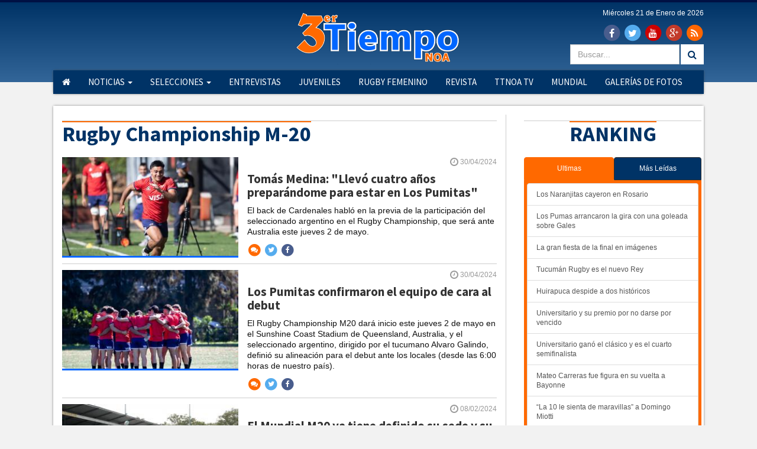

--- FILE ---
content_type: text/html; charset=UTF-8
request_url: https://www.tercertiemponoa.com/tags/listado/1110/rugby-championship-m20
body_size: 6524
content:
<!DOCTYPE html>
<!--[if lt IE 7]>      <html class="no-js lt-ie9 lt-ie8 lt-ie7"> <![endif]-->
<!--[if IE 7]>         <html class="no-js lt-ie9 lt-ie8"> <![endif]-->
<!--[if IE 8]>         <html class="no-js lt-ie9"> <![endif]-->
<!--[if gt IE 8]><!--> <html class="no-js"> <!--<![endif]--><head>
    <script type='text/javascript'>var _sf_startpt=(new Date()).getTime()</script>
    <meta charset="utf-8">
    <meta http-equiv="X-UA-Compatible" content="IE=edge">
    <meta name="viewport" content="width=device-width, initial-scale=1">
    <meta name="description" content="">
    <meta name="author" content="">
    <link rel="shortcut icon" href="https://www.tercertiemponoa.com/favicon.ico">

        <title>Rugby Championship M-20 | Tercer Tiempo NOA</title>
    <meta name="title" content="Rugby Championship M-20 | Tercer Tiempo NOA" />
    <meta property="og:title" content="Rugby Championship M-20 | Tercer Tiempo NOA" />
    <meta name="twitter:title" content="Rugby Championship M-20 | Tercer Tiempo NOA" />
    <meta itemprop="name" content="Rugby Championship M-20 | Tercer Tiempo NOA" />

        <meta name="description" content="Tercer Tiempo NOA. Powered by TrendNews CMS for Newspapers">
    
            <meta name="google-site-verification" content="UA-43842032-1" />
    
    
    <link href="https://www.tercertiemponoa.com/common/bootstrap3.1.1/css/bootstrap.min.css" rel="stylesheet">

    <link href="https://www.tercertiemponoa.com/common/font-awesome-4.3.0/css/font-awesome.min.css" rel="stylesheet">
    <link href='https://fonts.googleapis.com/css?family=Source+Sans+Pro:400,700' rel='stylesheet' type='text/css'>    
    <link href="https://www.tercertiemponoa.com/css/tercertiemponoa/style.css" rel="stylesheet">
        <link rel="stylesheet" type="text/css" href="https://www.tercertiemponoa.com/css/common/imagelightbox.css">

    <!-- HTML5 shim and Respond.js IE8 support of HTML5 elements and media queries -->
    <!--[if lt IE 9]>
      <script src="https://oss.maxcdn.com/libs/html5shiv/3.7.0/html5shiv.js"></script>
      <script src="https://oss.maxcdn.com/libs/respond.js/1.4.2/respond.min.js"></script>
    <![endif]-->
    <!-- Bootstrap core JavaScript
    ================================================== -->
    <script src="https://ajax.googleapis.com/ajax/libs/jquery/1.11.0/jquery.min.js"></script>
    <script src="https://www.tercertiemponoa.com/common/bootstrap3.1.1/js/bootstrap.min.js"></script>
    <script type="text/javascript" src="https://ajax.googleapis.com/ajax/libs/jqueryui/1.8/jquery-ui.min.js"></script>
        <script type="text/javascript" src="https://www.tercertiemponoa.com/js/common/imagelightbox.min.js"></script>
    <script type="text/javascript">var URL_ACTUAL = "https://www.tercertiemponoa.com/";</script>
    <script src="https://www.tercertiemponoa.com/js/varios.js"></script>
    <script src="https://cdn.onesignal.com/sdks/OneSignalSDK.js" async></script>
    <script>
        var OneSignal = window.OneSignal || [];
        OneSignal.push(["init", {
          appId: "e2f58c4b-c361-43bb-a00c-0c1ddab81859",
          autoRegister: false,
          welcomeNotification: {
            "title": "Te mantendremos informado...",
            "message": "Muchas gracias por suscribirte!",
            // "url": "" /* Leave commented for the notification to not open a window on Chrome and Firefox (on Safari, it opens to your webpage) */
          },
          notifyButton: {
            enable: false 
          },    
          promptOptions: {
            /* actionMessage limited to 90 characters */
            actionMessage: "Nos gustaría mostrarte notificaciones de las últimas noticias y actualizaciones.",
            /* acceptButtonText limited to 15 characters */
            acceptButtonText: "Acepto",
            /* cancelButtonText limited to 15 characters */
            cancelButtonText: "No me interesa"
          }
        }]);
        OneSignal.push(function() {
          OneSignal.showHttpPrompt();
        });
      </script>
            <script async src="//pagead2.googlesyndication.com/pagead/js/adsbygoogle.js"></script>
        <script>
          (adsbygoogle = window.adsbygoogle || []).push({
            google_ad_client: "ca-pub-1799662316211568",
            enable_page_level_ads: true
          });
        </script>
      </head>
<body>
    <!--[if lt IE 7]>
        <p class="chromeframe">You are using an <strong>outdated</strong> browser. Please <a href="https://browsehappy.com/">upgrade your browser</a> or <a href="https://www.google.com/chromeframe/?redirect=true">activate Google Chrome Frame</a> to improve your experience.</p>
    <![endif]-->
<div class="container-fluid">
      <header>
        <div class="row linea"></div>
        <div class="row degrade">
          <div class="col-md-12 padding text-center">
            <div class="row">
              <div class="container top">
                <a class="logo" href="https://www.tercertiemponoa.com/">
                  <img src="https://www.tercertiemponoa.com/img/c/tercertiemponoa.png" class="img-responsive" style="margin-top:-20px;" align="center" />              
                </a>
                                <div class="iconfecha">
                  <p style="margin-top:-5px;">Mi&eacute;rcoles 21 de Enero de 2026</p>
                                    <a href="https://www.facebook.com/tercer.tiemponoa" target="_blank" class="iconredes icofacebook">
                    <span class="fa-stack fa-lg">
                      <i class="fa fa-circle fa-stack-2x"></i>
                      <i class="fa fa-facebook fa-stack-1x fa-inverse"></i>
                    </span>
                  </a>
                                                      <a href="https://twitter.com/tercertiemponoa" target="_blank" class="iconredes icotwitter">
                    <span class="fa-stack fa-lg">
                      <i class="fa fa-circle fa-stack-2x"></i>
                      <i class="fa fa-twitter fa-stack-1x fa-inverse"></i>
                    </span>
                  </a>
                                                      <a href="https://www.youtube.com/channel/UC5CvTo37TU2ukzHUXiUPUmQ" target="_blank" class="iconredes icoyoutube">
                    <span class="fa-stack fa-lg">
                      <i class="fa fa-circle fa-stack-2x"></i>
                      <i class="fa fa-youtube fa-stack-1x fa-inverse"></i>
                    </span>
                  </a>
                                                      <a href="https://plus.google.com/102300130979203337024" target="_blank" class="iconredes icogoogleplus">
                    <span class="fa-stack fa-lg">
                      <i class="fa fa-circle fa-stack-2x"></i>
                      <i class="fa fa-google-plus fa-stack-1x fa-inverse"></i>
                    </span>
                  </a>
                                    <a href="https://www.tercertiemponoa.com/rss" target="_blank" class="iconredes icorss">
                    <span class="fa-stack fa-lg">
                      <i class="fa fa-circle fa-stack-2x"></i>
                      <i class="fa fa-rss fa-stack-1x fa-inverse"></i>
                    </span>
                  </a>
                  <ul class="nav navbar-nav navbar-right">
                    <li style="margin:0px 2px;">
                      <input type="text" id="buscarenmenu" placeholder="Buscar..." class="form-control enmenu" />
                    </li>
                    <li style="margin:3px 0px;"><a href="javascript:void(0);" onclick="if($('#buscarenmenu').val()!=''){ window.location='https://www.tercertiemponoa.com/buscar/'+$('#buscarenmenu').val() }" style="display:inline-block; padding:7px 12px; background:#fff;"><i class="fa fa-search fa-lg"></i></a></li>
                  </ul>
                </div>
                              </div>
            </div>
          </div>
        </div>
      </header>  <div class="navbar navbar-default" role="navigation">
    <div class="container bordesombra">
      <div class="navbar-header">
        <button type="button" class="navbar-toggle" data-toggle="collapse" data-target=".navbar-collapse">
          <span class="sr-only">Toggle navigation</span>
          <span class="icon-bar"></span>
          <span class="icon-bar"></span>
          <span class="icon-bar"></span>
        </button>
      </div>
      <div class="navbar-collapse collapse">
        <div class="row">
          <div class="col-md-12">
            <ul class="nav navbar-nav navbar-left">
                <li><a href="https://www.tercertiemponoa.com/"><i class="fa fa-home"></i></a></li>
                <li class="dropdown">
                  <a href="https://www.tercertiemponoa.com/noticias">Noticias <b class="caret"></b></a>
                  <ul class="dropdown-menu">
                    <li><a href="https://www.tercertiemponoa.com/regionales">Regionales</a></li>
                    <li><a href="https://www.tercertiemponoa.com/nacionales">Nacionales</a></li>
                    <li><a href="https://www.tercertiemponoa.com/internacionales">Internacionales</a></li>
                  </ul>
                </li>
                <li class="dropdown">
                  <a href="javascript:void(0);" class="dropdown-toggle" data-toggle="dropdown">Selecciones <b class="caret"></b></a>
                  <ul class="dropdown-menu">
                    <li><a href="https://www.tercertiemponoa.com/naranjas">Los Naranjas</a></li>
                    <li><a href="https://www.tercertiemponoa.com/pumas">Los Pumas</a></li>
                    <li><a href="https://www.tercertiemponoa.com/jaguares">Los Jaguares</a></li>

                    <li><a href="https://www.tercertiemponoa.com/pumitas">Los Pumitas</a></li>
                    <li><a href="https://www.tercertiemponoa.com/naranjitas">Los Naranjitas</a></li>
                    <li><a href="https://www.tercertiemponoa.com/pumas-seven">Los Pumas Seven</a></li>
                    <li><a href="https://www.tercertiemponoa.com/pumas-femenino">Las Pumas</a></li>
                  </ul>
                </li>

                
                <li><a href="https://www.tercertiemponoa.com/entrevistas">Entrevistas</a></li>
                <li><a href="https://www.tercertiemponoa.com/juveniles">Juveniles</a></li>
                <li><a href="https://www.tercertiemponoa.com/rugby-femenino">Rugby Femenino</a></li>
                <li><a href="https://www.tercertiemponoa.com/revista">Revista</a></li>
                <li><a href="https://www.tercertiemponoa.com/ttnoa-tv">TTNoa TV</a></li>
                                <li><a href="https://www.tercertiemponoa.com/mundial">Mundial</a></li>
                                <li><a href="https://www.tercertiemponoa.com/fotogalerias">Galerías de Fotos</a></li>
              </ul>
                      </div>
        </div>
      </div><!--/.nav-collapse -->
    </div>
  </div>
</div><div class="container bordesombra blanco">
	<div class="row">
		<div class="col-md-9 centro pbt15 listadosecciones">
			<div class="row">
		  	<script type="text/javascript">
    var pagina = 0;
    function cargar_notas()
    {   
        pagina = pagina + 20;
        $("#ver_mas").hide();
    	$("#cargando_ant").show();
    	$('body').css('cursor', 'wait');
        $.post('https://www.tercertiemponoa.com/tags/listado_anteriores',{tag_id: 1110, start: pagina},function(data){
            $('body').css('cursor', 'default');
            $("#cargando_ant").hide();
            $("#notas").append(data);
            if (data!="")
            {
              $("#ver_mas").show();
            }
        });
    }
</script>
<div id="notas" class="col-md-12 listado">
	<h1>
        <span>Rugby Championship M-20</span>
    </h1>
	
                                    <article role="article" class="artcb">
                <div class="row pd10">
                                            <div class="col-md-5 pd5">
                            <figure>
                                <a href="https://www.tercertiemponoa.com/nota/rugby-championship-m20/7805/tomas-medina-llevo-cuatro-anos-preparandome-para-estar-pumitas.html"><img src="https://www.tercertiemponoa.com/tercertiemponoa/fotos/cache/notas/2024/04/30/310x174_foto-prensa-uar-7805-163013.jpg" alt="" title="" width="310"  height="174"  /></a>
                            </figure>
                        </div>
                        <div class="col-md-7 pd5">
                                                <div class="fecha"><i class="fa fa-clock-o fa-lg"></i> 30/04/2024</div>
                            <h2 class="f21">
                                <a href="https://www.tercertiemponoa.com/nota/rugby-championship-m20/7805/tomas-medina-llevo-cuatro-anos-preparandome-para-estar-pumitas.html">
                                    Tomás Medina: "Llevó cuatro años preparándome para estar en Los Pumitas"                                </a>
                            </h2>
                            <div class="bajada">El back de Cardenales habló en la previa de la participación del seleccionado argentino en el Rugby Championship, que será ante Australia este jueves 2 de mayo.</div>
                            <div class="redes">
                                <a class="iconredes visible-xs" href="whatsapp://send?text=Tomás Medina: "Llevó cuatro años preparándome para estar en Los Pumitas" https://www.tercertiemponoa.com/nota/rugby-championship-m20/7805/tomas-medina-llevo-cuatro-anos-preparandome-para-estar-pumitas.html">
                                    <span class="fa-stack fa-1x icowhatsapp">
                                       <i class="fa fa-circle fa-stack-2x"></i>
                                       <i class="fa fa-whatsapp fa-stack-1x fa-inverse"></i>
                                    </span>
                                </a>
                                <a class="iconredes" href="javascript:void(0);" onclick="location.replace('https://www.tercertiemponoa.com/nota/rugby-championship-m20/7805/tomas-medina-llevo-cuatro-anos-preparandome-para-estar-pumitas.html#comentarios');">
                                    <span class="fa-stack fa-1x icocomentario">
                                       <i class="fa fa-circle fa-stack-2x"></i>
                                       <i class="fa fa-comments fa-stack-1x fa-inverse"></i>
                                    </span>
                                </a>
                                <a class="iconredes" href="javascript:void(0);" onclick="compartir_nota('https://twitter.com/share?text=Tomás Medina: "Llevó cuatro años preparándome para estar en Los Pumitas". @tercertiemponoa&amp;url=https://www.tercertiemponoa.com/nota/rugby-championship-m20/7805/tomas-medina-llevo-cuatro-anos-preparandome-para-estar-pumitas.html',82267,32,700,435);">
                                    <span class="fa-stack fa-1x icotwitter">
                                       <i class="fa fa-circle fa-stack-2x"></i>
                                       <i class="fa fa-twitter fa-stack-1x fa-inverse"></i>
                                    </span>
                                </a>
                                <a class="iconredes" href="javascript:void(0);" onclick="compartir_nota('https://www.facebook.com/sharer/sharer.php?u=https://www.tercertiemponoa.com/nota/rugby-championship-m20/7805/tomas-medina-llevo-cuatro-anos-preparandome-para-estar-pumitas.html',7805,32,700,435)">
                                    <span class="fa-stack fa-1x icofacebook">
                                       <i class="fa fa-circle fa-stack-2x"></i>
                                       <i class="fa fa-facebook fa-stack-1x fa-inverse"></i>
                                    </span>
                                </a>
                            </div>
                        </div>
                </div>
            </article>
                                                        <article role="article" class="artcb">
                <div class="row pd10">
                                            <div class="col-md-5 pd5">
                            <figure>
                                <a href="https://www.tercertiemponoa.com/nota/rugby-championship-m20/7804/pumitas-confirmaron-equipo-cara-al-debut.html"><img src="https://www.tercertiemponoa.com/tercertiemponoa/fotos/cache/notas/2024/04/30/310x174_foto-prensa-uar-7804-154712.jpg" alt="" title="" width="310"  height="174"  /></a>
                            </figure>
                        </div>
                        <div class="col-md-7 pd5">
                                                <div class="fecha"><i class="fa fa-clock-o fa-lg"></i> 30/04/2024</div>
                            <h2 class="f21">
                                <a href="https://www.tercertiemponoa.com/nota/rugby-championship-m20/7804/pumitas-confirmaron-equipo-cara-al-debut.html">
                                    Los Pumitas confirmaron el equipo de cara al debut                                </a>
                            </h2>
                            <div class="bajada">El Rugby Championship M20 dará inicio este jueves 2 de mayo en el Sunshine Coast Stadium de Queensland, Australia, y el seleccionado argentino, dirigido por el tucumano Alvaro Galindo, definió su alineación para el debut ante los locales (desde las 6:00 horas de nuestro país). </div>
                            <div class="redes">
                                <a class="iconredes visible-xs" href="whatsapp://send?text=Los Pumitas confirmaron el equipo de cara al debut https://www.tercertiemponoa.com/nota/rugby-championship-m20/7804/pumitas-confirmaron-equipo-cara-al-debut.html">
                                    <span class="fa-stack fa-1x icowhatsapp">
                                       <i class="fa fa-circle fa-stack-2x"></i>
                                       <i class="fa fa-whatsapp fa-stack-1x fa-inverse"></i>
                                    </span>
                                </a>
                                <a class="iconredes" href="javascript:void(0);" onclick="location.replace('https://www.tercertiemponoa.com/nota/rugby-championship-m20/7804/pumitas-confirmaron-equipo-cara-al-debut.html#comentarios');">
                                    <span class="fa-stack fa-1x icocomentario">
                                       <i class="fa fa-circle fa-stack-2x"></i>
                                       <i class="fa fa-comments fa-stack-1x fa-inverse"></i>
                                    </span>
                                </a>
                                <a class="iconredes" href="javascript:void(0);" onclick="compartir_nota('https://twitter.com/share?text=Los Pumitas confirmaron el equipo de cara al debut. @tercertiemponoa&amp;url=https://www.tercertiemponoa.com/nota/rugby-championship-m20/7804/pumitas-confirmaron-equipo-cara-al-debut.html',82267,32,700,435);">
                                    <span class="fa-stack fa-1x icotwitter">
                                       <i class="fa fa-circle fa-stack-2x"></i>
                                       <i class="fa fa-twitter fa-stack-1x fa-inverse"></i>
                                    </span>
                                </a>
                                <a class="iconredes" href="javascript:void(0);" onclick="compartir_nota('https://www.facebook.com/sharer/sharer.php?u=https://www.tercertiemponoa.com/nota/rugby-championship-m20/7804/pumitas-confirmaron-equipo-cara-al-debut.html',7804,32,700,435)">
                                    <span class="fa-stack fa-1x icofacebook">
                                       <i class="fa fa-circle fa-stack-2x"></i>
                                       <i class="fa fa-facebook fa-stack-1x fa-inverse"></i>
                                    </span>
                                </a>
                            </div>
                        </div>
                </div>
            </article>
                                                                                    <article role="article" class="artcb">
                <div class="row pd10">
                                            <div class="col-md-5 pd5">
                            <figure>
                                <a href="https://www.tercertiemponoa.com/nota/rugby-championship-m20/7659/mundial-m20-ya-tiene-definido-sede-calendario.html"><img src="https://www.tercertiemponoa.com/tercertiemponoa/fotos/cache/notas/2024/02/08/310x174_foto-prensa-uar-7659-090857.jpg" alt="" title="" width="310"  height="174"  /></a>
                            </figure>
                        </div>
                        <div class="col-md-7 pd5">
                                                <div class="fecha"><i class="fa fa-clock-o fa-lg"></i> 08/02/2024</div>
                            <h2 class="f21">
                                <a href="https://www.tercertiemponoa.com/nota/rugby-championship-m20/7659/mundial-m20-ya-tiene-definido-sede-calendario.html">
                                    El Mundial M20 ya tiene definido su sede y su calendario                                </a>
                            </h2>
                            <div class="bajada">La World Rugby dio a conocer los detalles de la competencia mundial juvenil que tiene fecha de inicio el próximo 29 de junio y que contará con la participación del seleccionado argentino.</div>
                            <div class="redes">
                                <a class="iconredes visible-xs" href="whatsapp://send?text=El Mundial M20 ya tiene definido su sede y su calendario https://www.tercertiemponoa.com/nota/rugby-championship-m20/7659/mundial-m20-ya-tiene-definido-sede-calendario.html">
                                    <span class="fa-stack fa-1x icowhatsapp">
                                       <i class="fa fa-circle fa-stack-2x"></i>
                                       <i class="fa fa-whatsapp fa-stack-1x fa-inverse"></i>
                                    </span>
                                </a>
                                <a class="iconredes" href="javascript:void(0);" onclick="location.replace('https://www.tercertiemponoa.com/nota/rugby-championship-m20/7659/mundial-m20-ya-tiene-definido-sede-calendario.html#comentarios');">
                                    <span class="fa-stack fa-1x icocomentario">
                                       <i class="fa fa-circle fa-stack-2x"></i>
                                       <i class="fa fa-comments fa-stack-1x fa-inverse"></i>
                                    </span>
                                </a>
                                <a class="iconredes" href="javascript:void(0);" onclick="compartir_nota('https://twitter.com/share?text=El Mundial M20 ya tiene definido su sede y su calendario. @tercertiemponoa&amp;url=https://www.tercertiemponoa.com/nota/rugby-championship-m20/7659/mundial-m20-ya-tiene-definido-sede-calendario.html',82267,32,700,435);">
                                    <span class="fa-stack fa-1x icotwitter">
                                       <i class="fa fa-circle fa-stack-2x"></i>
                                       <i class="fa fa-twitter fa-stack-1x fa-inverse"></i>
                                    </span>
                                </a>
                                <a class="iconredes" href="javascript:void(0);" onclick="compartir_nota('https://www.facebook.com/sharer/sharer.php?u=https://www.tercertiemponoa.com/nota/rugby-championship-m20/7659/mundial-m20-ya-tiene-definido-sede-calendario.html',7659,32,700,435)">
                                    <span class="fa-stack fa-1x icofacebook">
                                       <i class="fa fa-circle fa-stack-2x"></i>
                                       <i class="fa fa-facebook fa-stack-1x fa-inverse"></i>
                                    </span>
                                </a>
                            </div>
                        </div>
                </div>
            </article>
                                                        <article role="article" class="artcb">
                <div class="row pd10">
                                            <div class="col-md-5 pd5">
                            <figure>
                                <a href="https://www.tercertiemponoa.com/nota/rugby-championship-m20/7647/con-cuatro-tucumanos-convocados-pumitas-se-preparan-para-primera-concentracion-nacional.html"><img src="https://www.tercertiemponoa.com/tercertiemponoa/fotos/cache/notas/2024/01/31/310x174_7647_20240131123925.png" alt="" title="" width="310"  height="174"  /></a>
                            </figure>
                        </div>
                        <div class="col-md-7 pd5">
                                                <div class="fecha"><i class="fa fa-clock-o fa-lg"></i> 31/01/2024</div>
                            <h2 class="f21">
                                <a href="https://www.tercertiemponoa.com/nota/rugby-championship-m20/7647/con-cuatro-tucumanos-convocados-pumitas-se-preparan-para-primera-concentracion-nacional.html">
                                    Con cuatro tucumanos convocados, Los Pumitas se preparan para su primera concentración Nacional                                </a>
                            </h2>
                            <div class="bajada">El seleccionado juvenil argentino, dirigido por el tucumano Alvaro Galindo, comenzará su primera etapa de entrenamientos de cara a sus dos compromisos de este año, la Copa del Mundo y el Rugby Championship.</div>
                            <div class="redes">
                                <a class="iconredes visible-xs" href="whatsapp://send?text=Con cuatro tucumanos convocados, Los Pumitas se preparan para su primera concentración Nacional https://www.tercertiemponoa.com/nota/rugby-championship-m20/7647/con-cuatro-tucumanos-convocados-pumitas-se-preparan-para-primera-concentracion-nacional.html">
                                    <span class="fa-stack fa-1x icowhatsapp">
                                       <i class="fa fa-circle fa-stack-2x"></i>
                                       <i class="fa fa-whatsapp fa-stack-1x fa-inverse"></i>
                                    </span>
                                </a>
                                <a class="iconredes" href="javascript:void(0);" onclick="location.replace('https://www.tercertiemponoa.com/nota/rugby-championship-m20/7647/con-cuatro-tucumanos-convocados-pumitas-se-preparan-para-primera-concentracion-nacional.html#comentarios');">
                                    <span class="fa-stack fa-1x icocomentario">
                                       <i class="fa fa-circle fa-stack-2x"></i>
                                       <i class="fa fa-comments fa-stack-1x fa-inverse"></i>
                                    </span>
                                </a>
                                <a class="iconredes" href="javascript:void(0);" onclick="compartir_nota('https://twitter.com/share?text=Con cuatro tucumanos convocados, Los Pumitas se preparan para su primera concentración Nacional. @tercertiemponoa&amp;url=https://www.tercertiemponoa.com/nota/rugby-championship-m20/7647/con-cuatro-tucumanos-convocados-pumitas-se-preparan-para-primera-concentracion-nacional.html',82267,32,700,435);">
                                    <span class="fa-stack fa-1x icotwitter">
                                       <i class="fa fa-circle fa-stack-2x"></i>
                                       <i class="fa fa-twitter fa-stack-1x fa-inverse"></i>
                                    </span>
                                </a>
                                <a class="iconredes" href="javascript:void(0);" onclick="compartir_nota('https://www.facebook.com/sharer/sharer.php?u=https://www.tercertiemponoa.com/nota/rugby-championship-m20/7647/con-cuatro-tucumanos-convocados-pumitas-se-preparan-para-primera-concentracion-nacional.html',7647,32,700,435)">
                                    <span class="fa-stack fa-1x icofacebook">
                                       <i class="fa fa-circle fa-stack-2x"></i>
                                       <i class="fa fa-facebook fa-stack-1x fa-inverse"></i>
                                    </span>
                                </a>
                            </div>
                        </div>
                </div>
            </article>
                                    </div>
			</div>
		</div>
		<div class="col-md-3 derecho mt15 "><div class="col-md-12 publi mb15">
						<div class="automatico ranking-derecho">
							<h3><span>Ranking</span></h3>
							<ul class="nav nav-tabs nav-justified">
			  					<li class="active"><a data-toggle="tab" href="#ultimas">Ultimas</a></li>
			  					<li><a data-toggle="tab" href="#leidas">Más Leídas</a></li>
							</ul>
							<div class="tab-content">
							  <div id="ultimas" class="tab-pane fade in active">
							    <ul class="list-group">
									<a href="https://www.tercertiemponoa.com/nota/regionales/8265/naranjitas-cayeron-rosario.html" class="list-group-item">Los Naranjitas cayeron en Rosario</a><a href="https://www.tercertiemponoa.com/nota/regionales/8264/pumas-arrancaron-gira-goleada-sobre-gales.html" class="list-group-item">Los Pumas arrancaron la gira con una goleada sobre Gales</a><a href="https://www.tercertiemponoa.com/nota/regionales/8263/gran-fiesta-final-imagenes.html" class="list-group-item">La gran fiesta de la final en imágenes</a><a href="https://www.tercertiemponoa.com/nota/regionales/8262/tucuman-rugby-nuevo-rey.html" class="list-group-item">Tucumán Rugby es el nuevo Rey</a><a href="https://www.tercertiemponoa.com/nota/regionales/8261/huirapuca-despide-dos-historicos.html" class="list-group-item">Huirapuca despide a dos históricos</a><a href="https://www.tercertiemponoa.com/nota/regionales/8260/universitario-premio-no-darse-vencido.html" class="list-group-item">Universitario y su premio por no darse por vencido</a><a href="https://www.tercertiemponoa.com/nota/regionales/8259/universitario-gano-clasico-cuarto-semifinalista.html" class="list-group-item">Universitario ganó el clásico y es el cuarto semifinalista</a><a href="https://www.tercertiemponoa.com/nota/regionales/8258/mateo-carreras-fue-figura-vuelta-bayonne.html" class="list-group-item">Mateo Carreras fue figura en su vuelta a Bayonne</a><a href="https://www.tercertiemponoa.com/nota/regionales/8257/10-le-sienta-maravillas-domingo-miotti.html" class="list-group-item">“La 10 le sienta de maravillas” a Domingo Miotti</a><a href="https://www.tercertiemponoa.com/nota/regionales/8256/universitario-freno-lawn-tennis.html" class="list-group-item">Universitario frenó a Lawn Tennis</a>
								</ul>
							  </div>
							  <div id="leidas" class="tab-pane fade">
							    <ul class="list-group">
									<a href="https://www.tercertiemponoa.com/nota/regionales/8246/lawn-tennis-le-gano-universitario-se-acomoda-solo-lo-mas-alto.html" class="list-group-item">Lawn Tennis le ganó a Universitario y se acomoda solo en lo más alto</a><a href="https://www.tercertiemponoa.com/nota/regionales/8253/tucuman-rugby-lawn-tennis-natacion-se-metieron-semifinales.html" class="list-group-item">Tucumán Rugby, Lawn Tennis y Natación se metieron en Semifinales</a><a href="https://www.tercertiemponoa.com/nota/regionales/8259/universitario-gano-clasico-cuarto-semifinalista.html" class="list-group-item">Universitario ganó el clásico y es el cuarto semifinalista</a><a href="https://www.tercertiemponoa.com/nota/regionales/8261/huirapuca-despide-dos-historicos.html" class="list-group-item">Huirapuca despide a dos históricos</a><a href="https://www.tercertiemponoa.com/nota/regionales/8244/cacho-castillo-hablo-concepcion-sobre-sus-vivencias-rugby.html" class="list-group-item">Cacho Castillo habló en Concepción sobre sus vivencias en el rugby</a><a href="https://www.tercertiemponoa.com/nota/regionales/8256/universitario-freno-lawn-tennis.html" class="list-group-item">Universitario frenó a Lawn Tennis</a><a href="https://www.tercertiemponoa.com/nota/regionales/8263/gran-fiesta-final-imagenes.html" class="list-group-item">La gran fiesta de la final en imágenes</a><a href="https://www.tercertiemponoa.com/nota/regionales/8260/universitario-premio-no-darse-vencido.html" class="list-group-item">Universitario y su premio por no darse por vencido</a><a href="https://www.tercertiemponoa.com/nota/regionales/8242/cacho-castillo-hablara-concepcion-sus-vivencias-rugby.html" class="list-group-item">Cacho Castillo hablará en Concepción de sus vivencias en el rugby</a><a href="https://www.tercertiemponoa.com/nota/regionales/8243/aguara-guazu-presento-sus-nuevas-camisetas-sponsors.html" class="list-group-item">Aguará Guazú presentó sus nuevas camisetas y sponsors</a>
								</ul>
							  </div>
							</div>
						
					</div>
				</div></div>	</div>
</div>
    <div class="container bordesombra pie">
      <footer class=" container">
        <div class="row padding">
                    <div class="col-md-8 text-center" style="padding-top:10px;">
            <img src="https://www.tercertiemponoa.com/img/c/tercertiemponoa-byn.png" class="img-responsive"><br />
            <a href="https://www.tercertiemponoa.com/rss" target="_blank" class="iconredes icorss">
              <span class="fa-stack fa-lg">
                <i class="fa fa-circle fa-stack-2x"></i>
                <i class="fa fa-rss fa-stack-1x fa-inverse"></i>
              </span>
            </a>
                        <a href="https://plus.google.com/102300130979203337024" target="_blank" class="iconredes icogoogleplus">
              <span class="fa-stack fa-lg">
                <i class="fa fa-circle fa-stack-2x"></i>
                <i class="fa fa-google-plus fa-stack-1x fa-inverse"></i>
              </span>
            </a>
                                    <a href="https://www.youtube.com/channel/UC5CvTo37TU2ukzHUXiUPUmQ" target="_blank" class="iconredes icoyoutube">
              <span class="fa-stack fa-lg">
                <i class="fa fa-circle fa-stack-2x"></i>
                <i class="fa fa-youtube fa-stack-1x fa-inverse"></i>
              </span>
            </a>
                                    <a href="https://twitter.com/tercertiemponoa" target="_blank" class="iconredes icotwitter">
              <span class="fa-stack fa-lg">
                <i class="fa fa-circle fa-stack-2x"></i>
                <i class="fa fa-twitter fa-stack-1x fa-inverse"></i>
              </span>
            </a>
                                    <a href="https://www.facebook.com/tercer.tiemponoa" target="_blank" class="iconredes icofacebook">
              <span class="fa-stack fa-lg">
                <i class="fa fa-circle fa-stack-2x"></i>
                <i class="fa fa-facebook fa-stack-1x fa-inverse"></i>
              </span>
            </a>
                      </div>
          <div class="col-md-1 text-center" style="margin-top:12px;">
                          <img src="https://www.tercertiemponoa.com/img/datafiscal.jpg" height="80" border="0">
                      </div>
          <div class="col-md-3">
            <nav>
              <ul class="fa-ul">
                <li><i class="fa-li fa fa-angle-right"></i> <b>TercerTiempoNoa</b><br />Todos los derechos reservados</li>
                <li><i class="fa-li fa fa-angle-right"></i> <b>Fundado en Marzo del 2000 por<br />Tomás Gray</b></li>
                <li><i class="fa-li fa fa-angle-right"></i> <a href="/cdn-cgi/l/email-protection" class="__cf_email__" data-cfemail="e4908196878196908d8189948b8a8b85a48389858d88ca878b89">[email&#160;protected]</a></li>
              </ul>
            </nav>
          </div>
        </div>
      </footer>

    </div> <!-- /container -->
    <div class="container">
      <div class="row">
        <div class="col-md-12 text-right">
          <a href="https://www.trendtech.com.ar" target="_blank">Powered by <img src="https://www.tercertiemponoa.com/img/trendnews.png" /></a>
        </div>
    </div>
    <script data-cfasync="false" src="/cdn-cgi/scripts/5c5dd728/cloudflare-static/email-decode.min.js"></script><script>
      (function(i,s,o,g,r,a,m){i['GoogleAnalyticsObject']=r;i[r]=i[r]||function(){
      (i[r].q=i[r].q||[]).push(arguments)},i[r].l=1*new Date();a=s.createElement(o),
      m=s.getElementsByTagName(o)[0];a.async=1;a.src=g;m.parentNode.insertBefore(a,m)
      })(window,document,'script','//www.google-analytics.com/analytics.js','ga');

      ga('create', 'UA-65285071-11', 'auto');
              ga('create', 'UA-80789520-1', 'auto', 'client');
            ga('send', 'pageview');
              ga('client.send', 'pageview');
          </script>
    <script type="text/javascript">
      var _sf_async_config = { uid: 61134, domain: 'tercertiemponoa.com', useCanonical: true };
      (function() {
        function loadChartbeat() {
          window._sf_endpt = (new Date()).getTime();
          var e = document.createElement('script');
          e.setAttribute('language', 'javascript');
          e.setAttribute('type', 'text/javascript');
          e.setAttribute('src','//static.chartbeat.com/js/chartbeat.js');
          document.body.appendChild(e);
        };
        var oldonload = window.onload;
        window.onload = (typeof window.onload != 'function') ?
          loadChartbeat : function() { oldonload(); loadChartbeat(); };
      })();
    </script>
  <script defer src="https://static.cloudflareinsights.com/beacon.min.js/vcd15cbe7772f49c399c6a5babf22c1241717689176015" integrity="sha512-ZpsOmlRQV6y907TI0dKBHq9Md29nnaEIPlkf84rnaERnq6zvWvPUqr2ft8M1aS28oN72PdrCzSjY4U6VaAw1EQ==" data-cf-beacon='{"version":"2024.11.0","token":"9a5530d5d8074439a5247e83a680c530","r":1,"server_timing":{"name":{"cfCacheStatus":true,"cfEdge":true,"cfExtPri":true,"cfL4":true,"cfOrigin":true,"cfSpeedBrain":true},"location_startswith":null}}' crossorigin="anonymous"></script>
</body>
</html>


--- FILE ---
content_type: text/html; charset=utf-8
request_url: https://www.google.com/recaptcha/api2/aframe
body_size: 267
content:
<!DOCTYPE HTML><html><head><meta http-equiv="content-type" content="text/html; charset=UTF-8"></head><body><script nonce="xCD0gtolo84gPJyGvuDK2Q">/** Anti-fraud and anti-abuse applications only. See google.com/recaptcha */ try{var clients={'sodar':'https://pagead2.googlesyndication.com/pagead/sodar?'};window.addEventListener("message",function(a){try{if(a.source===window.parent){var b=JSON.parse(a.data);var c=clients[b['id']];if(c){var d=document.createElement('img');d.src=c+b['params']+'&rc='+(localStorage.getItem("rc::a")?sessionStorage.getItem("rc::b"):"");window.document.body.appendChild(d);sessionStorage.setItem("rc::e",parseInt(sessionStorage.getItem("rc::e")||0)+1);localStorage.setItem("rc::h",'1768972919432');}}}catch(b){}});window.parent.postMessage("_grecaptcha_ready", "*");}catch(b){}</script></body></html>

--- FILE ---
content_type: text/css
request_url: https://www.tercertiemponoa.com/css/tercertiemponoa/style.css
body_size: 4330
content:
/*mio*/
body{ background:#F2F2F2;
    /*url("../../img/common/background.png") top center repeat;*/
     font-family: arial,sans-serif; font-size: 12px; line-height: 16px;}
.degrade{
    background-color: #003366;
    background: -webkit-gradient(linear, left top, left bottom, from(#003366), to(#336699));
    background: -webkit-linear-gradient(top, #003366, #336699);
    background: -moz-linear-gradient(top, #003366, #336699);
    background: -ms-linear-gradient(top, #003366, #336699);
    background: -o-linear-gradient(top, #003366, #336699);
    
}
a, a:hover {color: #003366; text-decoration: none;}
.container{ margin: 0px auto; border:none; height:auto;}
.pbt15{ padding-top: 15px; padding-bottom: 15px;}
.sinborder{ margin: 15px auto; height:auto; background:none; border:none !important;}

.grisclaro{ background:#4c4c4c;}
.grisoscuro{ background:#222222;}
.amarillo{ background-color:#FF6900; color: #000;}
.amarillo a{color: #333;}
.bdestacado{ background-color: #003366; color: #fff;}
.bdestacado a{color: #fff;}
.blanco{ background: #fff; color:#111;}

.btgc{ border-top:#2e2e2e solid 3px;}

.sombra-interior{ background:#fff url('../../img/common/sombra-header.png'); background-position:top center; background-repeat:repeat-x;}
.linea{ height: 4px; background: #001144;}
.enmenu{ margin-top: 3px;}
.navbar-nav.navbar-right:last-child{ /*margin-right: -27px;*/}
.navbar-nav.navbar-left:first-child{ margin-left: -15px;}
/*.container-fluid{ padding-left: 0px; padding-right: 0px;}*/
.grisclaro p{ color: #999;}
.bordesombra{-moz-box-shadow:0px 0px 4px -1px #333; -webkit-box-shadow:0px 0px 4px -1px #333; box-shadow:0px 0px 4px -1px #333;}

.mockup{ min-height: 30px;}
.padding{ padding-top: 15px;}
.logo{ text-align: center; width: auto; display: inline-block; margin-top: 20px; height: 100px;}
.vol{ display: block; position: absolute; background:rgba(255,255,255,0.2); height: 105px; padding:15px;}
.radiou{ top:0; left:0;}
.bicentenario{ top: 0; left:600px;}
.bicentenario img{ margin-top: 10px;}
.logo p { font-size: 12px; font-weight: 400; margin-top: -12px;}
.publicidad{ background:#fff url("../../img/common/background.png") top center repeat; border:#ededed 1px solid; color:#333;}
.publi_top{ width:550px; height: 150px;}
.clima{ overflow: hidden; width: 70px; max-height: 110px; margin: 0 auto; margin-top: 6px;}
.icofacebook, .icofacebook a{ color:#495d8d;}
.icotwitter, .icotwitter a{ color: #55ACEE;}
.icocomentario, .icocomentario a{ color: #FF6900;}
.icoyoutube, .icoyoutube a{ color: #cc0000;}
.icolinkedin, .icolinkedin { color:#52a9d4;}
.icowhatsapp, .icowhatsapp a{ color:#11950B;}
.icorss, .icorss a{color:#FF6600;}
.icogoogleplus, .icogooglepplus a{color:#C23A2A;}
a:hover .fa-stack{ color: #393939;}
.iconredes{ /*float:right;*/ margin-bottom: 15px;}
footer .iconredes{ margin-bottom: 0px; margin-top: 2px; font-size: 9px;}
.form-control{ border-radius:0px;}
.datosclima{ font-size: 20px;}

.navbar-default{ background-color:transparent; border:none; margin-left: -15px; margin-right: -15px;}
.navbar-default .container{ background:#003366;}
.navbar{ border-radius: 0px; min-height: 40px; font-family: 'Source Sans Pro', sans-serif; margin-bottom:0px; position: relative; top:-20px;} 
.navbar-nav > li > a{padding-bottom: 10px; padding-top: 10px;}
.navbar-default .navbar-nav > li > a{ color: #fff; font-size: 15px; text-transform: uppercase;}
.navbar-default .navbar-nav > li > a:hover, .navbar-default .navbar-nav > li > a:focus{ color:#fff; background: #0166FF;}
.navbar-default .navbar-nav > .active > a, .navbar-default .navbar-nav > .active > a:hover, .navbar-default .navbar-nav > .active > a:focus{ color:#fff; background-color:#0166ff; }
.navbar-default .navbar-nav.amarillo > li > a{ color:#000;}
.navbar-default .navbar-nav.amarillo > li > a:hover{ color:#fff; background:#333;}
.dropdown-menu{ color:#fff; background-color:#0166FF; }
.dropdown-menu > li > a{ color: #fff; text-transform: uppercase;}
.dropdown-menu > li > a:hover, .dropdown-menu > li > a:focus{ background:#003366; color: #fff; text-decoration: none;}
.dropdown-menu .divider{background-color: #2E2E2E;}
.navbar-default .navbar-nav>.open>a, .navbar-default .navbar-nav>.open>a:hover, .navbar-default .navbar-nav>.open>a:focus{background-color:#0166ff; color:#fff;text-decoration: none;}
/*.dropdown:hover .dropdown-menu {
    display: block;
 }*/
 .dropdown-header { text-transform: uppercase;}
footer{ padding-bottom: 15px;} 
footer ul{ margin:0px; padding: 0px; list-style-type: none; margin-top:16px;}
footer ul li{ color:#FFFFFF;}
footer ul li a{ text-decoration: none; color: #fff; font-size: 12px;}
footer ul li a:hover{ color: #999;}

footer p{ color: #fff; margin-bottom: 0px;}

footer .divider{ 
    height: 1px;
    margin: 7px 0;
    overflow: hidden;
    background-color: #444;
}
.logo-bottom {
    background: url("../../img/c/adeportiva-byn.png") no-repeat scroll 15px 70px rgba(0, 0, 0, 0);
    height: 130px;
}
.logo-bottom a{ width:175px; height: 70px; display: block; margin-left: 0px; margin-top:45px; margin-right: 30px; text-indent: -5000px; float: left;}

.pd5{ padding-left: 7.5px !important; padding-right: 7.5px !important;}
.pd10{ padding-left: 7.5px !important; padding-right: 7.5px !important; }
.pl0{ padding-left: 0px; padding-right: 7.5px;}
.pr0{ padding-right: 0px; padding-left: 7.5px;}

h1,h2,h3,h4,h5,h6{ font-family: 'Source Sans Pro', sans-serif; font-weight: 700;  margin: 10px 0px; padding: 0px; color:#393939; }
/*article{ border-bottom:#ededed 1px solid;}*/
article p{ font-family: 'Source Sans Pro', sans-serif; font-weight: 400; font-size: 16px; color: #393939; line-height: 26px;}
article .antetitulo{font-family: 'Source Sans Pro', sans-serif; font-weight: 400; font-size: 12px; color: #fff; line-height: 15px; margin-top: 8px; background:#003366; display: inline-block; padding:4px; margin-top: 0px; text-transform: uppercase;}
.home article {position: relative;}
.home article .antetitulo{/*position: absolute; top:5px; left: 5px;*/ position:relative; top: -13px; left:4px;}
.home .destac article .antetitulo{ left: -4px; top:-20px;}
.home .destac article .contenido { background:#fff url('../../img/common/sombra.png') top center repeat-x; margin-top: 2px; padding: 8px;}
.home .destac .grisclaro article .contenido { background:transparent; }
.contenido { margin-bottom: 2px;}
article a{ color: #333;}
article a:hover{ color: #000;}
article figure img{ border-bottom:#0166FF solid 3px;}
article .redes{ margin-top: 10px; height: 25px; margin-bottom: 0px;}
article .redes a{ text-align: center; display: inline-block; width: 25px; }
.automatico h3{border-top:#ccc solid 1px; text-align: center; margin-bottom: 20px; font-size: 36px; text-transform: uppercase;}
.automatico h3 span{ border-top:#FF6900 solid 3px; display: inline-block; color:#003366;}
.home .bdestacado.automatico h3 span{ color:#fff;}

.grisclaro article .bajada,.grisclaro article .redes a,.grisclaro article a{ color:#fff;}
.grisclaro article a:hover{ color: #FF6900;}
.grisclaro.automatico h3{border-top:#0166ff solid 1px;}
.grisclaro.automatico h3 span{ border-top:#0166ff solid 2px; display: inline-block; color:#fff;}

.amarillo article a:hover{ color: #fff;}
.amarillo article .antetitulo{ color: #111;}
.amarillo.automatico h3{border-top:#333 solid 1px;}
.amarillo.automatico h3 span{ border-top:#333 solid 2px; display: inline-block;}

.bdestacado article a:hover{ color: #fff;}
.bdestacado article .antetitulo{ color: #111;}
.bdestacado.automatico h3{border-top:#0166FF solid 1px;}
.bdestacado.automatico h3 span{ border-top:#fff solid 2px; display: inline-block;}


.grisoscuro article .bajada,.grisoscuro article .redes a,.grisoscuro article a{ color:#fff;}
.grisoscuro article a:hover{ color: #FF6900;}
.grisoscuro.automatico h3{border-top:#0166FF solid 1px;}
.grisoscuro.automatico h3 span{ border-top:#0166FF solid 2px; display: inline-block; color: #fff;}

.f14{ font-size: 18px !important; line-height: 20px;}
.f18{ font-size: 18px !important; line-height: 20px;}
.f21{ font-size: 21px !important; line-height: 23px;}
.f30{ font-size: 30px !important; line-height: 32px;}
.f30{ font-size: 32px !important; line-height: 34px;}

.artcb{ border-bottom: #ccc solid 1px; margin-bottom: 15px;}
.borde{border: 1px solid #EDEDED;}

.mb15{ margin-bottom: 15px;}
.mt15{ margin-top: 15px;}
.mt30{ margin-top: 30px;}
.mb30{ margin-bottom: 30px;}
.automatico h3{border-top:#ccc solid 1px;}
.automatico h3 span{ border-top:#FF6900 solid 2px; display: inline-block;}

.listadosecciones h1{border-top:#ccc solid 1px; margin-bottom: 20px; color:#003366;}
.listadosecciones h1 span{ border-top:#FF6900 solid 2px; display: inline-block;}

.listadosecciones article{ margin-bottom: 10px; padding-bottom: 10px;}

.btn-primary
{
    background-color: #FF6900;
    border-color: #FF6900;
    color: #fff;
}

.btn-primary:hover, .btn-primary:focus, .btn-primary:active, .btn-primary.active, .open .dropdown-toggle.btn-primary
{
    background-color: #db322d;
    border-color: #FF6900;
    color: #fff;
}

.fecha{ text-align:right; color:#999; width: 100%; height: 15px; }

.nota h3{border-top:#ccc solid 1px; margin-bottom: 20px;}
.nota h3 span{ border-top:#ff6900 solid 2px; display: inline-block; color: #036}
.nota h3 span.antetitulo{ border-top:none; color: #999; font-size: 12px;}
.nota h3 span.fecha{ border-top:none; color: #999; font-size: 12px; width: 100px; margin-top: 14px;}
figure { position: relative;}
figure p{ width:100%; height: auto; background:#4C4C4C; padding:2px 10px; margin-top: 0px; color:#999; font-style: italic;}
.introimage{ position: absolute; bottom: 29px; right: 10px; color: #fff;}

.notacompleta h4 { font-size: 15px; margin:20px 0px 0px 0px;}
.notacompleta .recomendarnota { width:200px; position: absolute; top:-40px; right: 0px;}
.notacompleta .bajada{ /*border-bottom:#ccc solid 1px;*/ font-size: 17px; line-height: 20px; padding: 15px 0px;}
.notacompleta .bajada .fecha { font-weight: bold; color:#333; font-size: 16px; } 
.notacompleta .bajada .fecha i {color:#FF6900;}
.extranota{ margin-top: 15px; margin-bottom: -15px; padding-bottom: 15px;}
.autor{ font-family: 'Source Sans Pro', sans-serif; margin-top: 15px; border-top:#ccc solid 1px; padding-top: 20px; font-size: 16px; line-height: 26px; position:relative; }
.autor img{ float: left; margin-right: 15px;}
.autor p{ font-size: 12px;}
.autor h6{ font-size: 14px; font-weight: bold; line-height: 20px; margin: 0px; padding: 0px;}
.autor h6 span,.autor h6 span a{ color: #0166FF;}
.textonota{ font-family: 'Source Sans Pro', sans-serif; margin-top: 15px; border-top:#ccc solid 1px; padding-top: 20px; font-size: 16px; line-height: 26px; position:relative; }
.textonota img{ width: 100%; height: auto;}
.notacompleta .textonota .recomendarnota { width:200px; position: relative; top:20px; font-size: 12px; float: right; text-align: right;}
.textonota .destacado{ font-style: italic; border-left: #FF6900 solid 2px; display: inline-block; padding: 10px; background:#fff url('../../img/common/sombra.png') top center repeat-x;}
.extranota h5{border-top:#0166FF solid 1px; margin-bottom: 10px; margin-top: 20px;}
.extranota h5 span{ border-top:#fff solid 2px; display: inline-block; color: #fff; padding: 5px;} 
.extranota .tags a{ display: inline-block; background:#0166FF; padding: 2px; color:#fff; margin: 4px 2px; }
.extranota ul{ list-style-type: none; margin: 0px; padding: 0px;}
.extranota ul li a{ color: #fff; margin-bottom:5px;}
.extranota ul li a:hover{ color:#0166FF;}
.extranota ul li a i{color:#0166FF; margin-right: 2px;}
.extranota .mapas a,.extranota .videos a{ color:#fff; margin-bottom: 10px; display: block; }
.extranota .mapas a img,.extranota .videos a img{ border-bottom: 3px solid #0166FF;}
.extranota label{ color:#fff;}
.extranota .participar a{ color: #fff;}
.colder{ margin-right: -15px; padding: 15px; margin-left: -5px;}
.colder h5{border-top:#ccc solid 1px; margin-bottom: 10px;}
.colder h5 span{ border-top:#FF6900 solid 2px; display: inline-block; padding: 5px;} 
.btn-default {
    background-color: #999;
    border-color: #666;
    color: #fff;
}
.btn-default:hover, .btn-default:focus, .btn-default:active, .btn-default.active, .open .dropdown-toggle.btn-default
{
    background-color: #666;
    border-color: #555;
    color: #333;
}
.encuesta{ margin-bottom: 20px;}
.preguntares { color: #999; font-size: 14px; }
.barra{ background:#2E2E2E; color: #FF6900; font-size: 14px; padding: 2px 4px; margin-bottom: 10px;}
.encuesta p{ font-size: 14px; font-style: italic;}
.periodista h3{ font-size: 15px; font-weight: 700; margin-top: 0px; border-top:none; margin-bottom: 10px; color: #fff; }
.recomendarnota { text-align: center;}
.bajada{ font-size: 14px; line-height: 18px;}
.textonota a{ color:#FF6900;}
.recomendacion { font-size: 16px; text-align: right; margin:10px 0px; color:#fff; padding: 0px 8px 8px 8px;}
.recomendacion a{ color:#fff; margin-right: 10px;}
.recomendacion h5{
    border-top: #999 solid 1px;
    margin-bottom: 10px;
    margin-top: 20px;
    text-align: left;
}
.recomendacion h5 span {
    border-top: #999 solid 2px;
    display: inline-block;
    color: #666;
    padding: 5px;
}
.recomendacion.minimizado {padding-top: 8px;}
.galch { height: 155px;}
.publi { width: auto;}
.publi-derecha {
    width: auto;
    margin-right: -15px;
    margin-bottom: 15px;
    text-align: center;
    padding: 1px;
}

.col-md-9.centro {
    width:770px;
}

.centro .publi {
    text-align: center;
    margin: 4px -12px;
}

.col-md-3.derecho {
    width:330px;
    border-left: #ccc solid 1px;
}

.bannertop { padding:15px; background:url("../../img/common/background.png") top center repeat;}
.container > .navbar-header, .container-fluid > .navbar-header, .container > .navbar-collapse, .container-fluid > .navbar-collapse { margin-left: -15px; margin-right: -15px;}

.top {
    position: relative;
}
.iconfecha{
    position: absolute;
    top:0px;
    right: 0px;
    width: 250px;
    height: 30px;
    text-align: right;
    color: #fff;
}

.videos a{ outline: none;}
.videos figure a{ display: block; width: 100%; height: auto; background:rgba(0,0,0,0.5); position: relative; outline: none;}
.videos figure a i{ position: absolute; bottom:76px; right: 6px; color: rgba(255,255,255,0.6)}
.videos figure a:hover i{ color: rgba(255,255,255,1);}
.videos article { min-height:210px; }
.videos h2{ margin:0px; padding:8px; /*background:#444;*/ min-height: 70px; color: #fff; }

.home .redes{ display: none !important;}

.list-group { margin-bottom: 0px;}
.tab-pane { background-color:#FF6900; padding:5px; }
.ranking-derecho { min-width: 300px;}
.nav-tabs>li>a,.nav-tabs>li>a:hover,.nav-tabs>li>a:focus{ background:#003366; color:#fff; outline: none;}
.nav-tabs.nav-justified>li>a{border-color:#2E2E2E;}
.nav-tabs>li.active>a, .nav-tabs>li.active>a:hover, .nav-tabs>li.active>a:focus{ background:#FF6900; color:#fff;}
.nav-tabs.nav-justified>.active>a, .nav-tabs.nav-justified>.active>a:hover, .nav-tabs.nav-justified>.active>a:focus { border-color:#FF6900; }

.bloquedespliegue { width: 336px; margin-right: 15px; margin-bottom:5px; float: left;}
.bloquedespliegue figure{ margin-bottom: 15px;}

div.tiempo { margin:0 20px; color: #6a707c; text-align: left; font-family: 'Source Sans Pro',sans-serif; width: 148px; height: 50px; position: absolute; top:48px; right:0px; margin-right: 0px; } 
div.tiempo .weather { margin-top: 10px;} 
div.tiempo .weather .weather_img {   display: block;   float: left;   margin-right: 8px; width: 60px; margin-top: -10px; } 
div.tiempo .weather .w_data {   height: 28px; } 
div.tiempo .weather .w_data .temperatura {   color: #d20611;   font-size: 26px; font-weight: 700; } 
div.tiempo .weather .w_data .humedad {   color: #6a707c;   font-size: 15px; } 
div.tiempo .weather .w_data .humedad .h {   font-weight: bold; }
div.tiempo .weather .w_city {   color: #6a707c;   font-size: 14px; font-weight: 700; }

@media (min-width: 768px) and (max-width: 991px) {
    /*body {border-top:4px solid red;}*/
    .container {
        width: 750px;
    }
    article figure img, .periodista img { width: 100%; height: auto;}
    .menup,.menub{ width: 100%;}
    .iconredes{ float: none; margin-bottom: 20px; display: inline-block; text-align: center;}
    .iconfecha{ text-align: center; position: relative; width: 100%;}
    .menup,.menub{ width: 100%;}
    .menub ul{ text-align: left; width: 100%;}
    .navbar-nav.navbar-right:last-child{ margin-right: 0px;}
    .navbar-nav > li > a{ padding: 10px 12px !important;}
    .pd5{ padding-bottom: 20px;}
    .extranota{ padding-top:10px;}
    .col-md-9.centro {width:750px;}
    .col-md-3.derecho {width:750px;}
    .logo{ margin-left: 0px;}
}

@media (min-width: 992px) {
    /*body {border-top:4px solid yellow;}*/
    #buscarenmenu{ width: 150px !important;}
    article figure img, .periodista img { width: 100%; height: auto;}
    .menup,.menub{ width: 100%;}
    .menub ul{ text-align: left; width: 100%;}
    .navbar-nav.navbar-right:last-child{ margin-right: 0px;}
    .col-md-9.centro {width: 650px;}
    .logo{ margin-left: 0px;}
}

@media (min-width: 1200px) {
    /*body {border-top:4px solid green;}*/
    .container { width: 1100px; }
    #buscarenmenu{ width: 185px !important;}
    .menup{ width: auto;}
    .menub{ width: 33.33333333%;}
    .col-md-9.centro {width:765px;}
}

@media (max-width: 767px) {
    /*body {border-top:4px solid blue;}*/
    .container-fluid{ padding-left: 15px; padding-right: 15px;}
    article figure img, .periodista img { width: 100%; height: auto;}
    /*article .redes { display:none;}*/
    .home article:first-child img{ display: block;}
    .home .automatico article img {display:block;}
    .col-md-9.centro {width:100%;}
    .col-md-3.derecho {width:100%; text-align: center; margin-left: -7px; margin-top: 15px;}
    .img-responsive, .thumbnail > img, .thumbnail a > img, .carousel-inner > .item > img, .carousel-inner > .item > a > img { width: 100%;}
    .bordesombra { box-shadow: none;}
    .container { border:0px; margin:0px;}
    .visible-xs {
        display: inline-block !important;
    }
    .top .iconredes{ float: none; margin-bottom: 20px; display: inline-block; text-align: center;}
    .iconfecha{ text-align: center; position: relative; width: 100%;}

    .bloquedespliegue { width: 100%; margin-right: 0px; float: none;}
     div.tiempo { position: relative; height: 55px; margin:auto; top:0; } 
     .logo{ margin-left: 0px;}
     .vol{ position: relative; margin-bottom: 10px;}
     .iconfecha{ height: auto; }
     .nav.navbar-nav.navbar-right{ display: none; }
}

.img-responsive {
    display: inline-block;
}

article figure i {
    position: absolute;
    bottom: 10px;
    right: 10px;
    color: rgba(255,255,255,0.6);
}

.pie{ background: #036;}
























.dropdown-menu > li.kopie > a {
    padding-left:5px;
}
 
.dropdown-submenu {
    position:relative;
}
.dropdown-submenu>.dropdown-menu {
   top:0;left:100%;
   margin-top:-6px;margin-left:-1px;
   -webkit-border-radius:0 6px 6px 6px;-moz-border-radius:0 6px 6px 6px;border-radius:0 6px 6px 6px;
 }
  
.dropdown-submenu > a:after {
  border-color: transparent transparent transparent #333;
  border-style: solid;
  border-width: 5px 0 5px 5px;
  content: " ";
  display: block;
  float: right;  
  height: 0;     
  margin-right: -10px;
  margin-top: 5px;
  width: 0;
}
 
.dropdown-submenu:hover>a:after {
    border-left-color:#555;
 }

.dropdown-menu > li > a:hover, .dropdown-menu > .active > a:hover {
  text-decoration: underline;
}  
  
@media (max-width: 767px) {

  .navbar-nav  {
     display: inline;
  }
  .navbar-default .navbar-brand {
    display: inline;
  }
  .navbar-default .navbar-toggle .icon-bar {
    background-color: #fff;
  }
  .navbar-default .navbar-nav .dropdown-menu > li > a {
    color: red;
    background-color: #0166ff;
    border-radius: 4px;
    margin-top: 2px;   
  }
   .navbar-default .navbar-nav .open .dropdown-menu > li > a {
     color: #fff;
   }
   .navbar-default .navbar-nav .open .dropdown-menu > li > a:hover,
   .navbar-default .navbar-nav .open .dropdown-menu > li > a:focus {
     background-color: #ccc;
   }

   .navbar-nav .open .dropdown-menu {
     border-bottom: 1px solid white; 
     border-radius: 0;
   }
  .dropdown-menu {
      padding-left: 10px;
  }
  .dropdown-menu .dropdown-menu {
      padding-left: 20px;
   }
   .dropdown-menu .dropdown-menu .dropdown-menu {
      padding-left: 30px;
   }
   li.dropdown.open {
    border: 0px solid red;
   }

}
 
@media (min-width: 768px) {
  ul.nav li:hover > ul.dropdown-menu {
    display: block;
  }
  #navbar {
    text-align: center;
  }
}  


--- FILE ---
content_type: text/plain
request_url: https://www.google-analytics.com/j/collect?v=1&_v=j102&a=1712907434&t=pageview&_s=1&dl=https%3A%2F%2Fwww.tercertiemponoa.com%2Ftags%2Flistado%2F1110%2Frugby-championship-m20&ul=en-us%40posix&dt=Rugby%20Championship%20M-20%20%7C%20Tercer%20Tiempo%20NOA&sr=1280x720&vp=1280x720&_u=IEDAAEABAAAAACAAI~&jid=1266227698&gjid=600266344&cid=1046299672.1768972918&tid=UA-80789520-1&_gid=219304649.1768972918&_r=1&_slc=1&z=1505705480
body_size: -839
content:
2,cG-2T03GF1NN9

--- FILE ---
content_type: application/javascript
request_url: https://www.tercertiemponoa.com/js/varios.js
body_size: 6639
content:
jQuery(function(){
    //SexyLightbox.initialize({dir: URL_ACTUAL+'img/sexyimages'});

    jQuery('.lb').magnificPopup({
	  type: 'image',
	  gallery:{
	    enabled:true,
	    // Delay in milliseconds before popup is removed
		removalDelay: 300,

		// Class that is added to popup wrapper and background
		// make it unique to apply your CSS animations just to this exact popup
		mainClass: 'mfp-fade',
		tCounter: '%curr% de %total%',
		tPrev: 'Anterior (tecla flecha izquierda)',
    	tNext: 'Siguiente (tecla flecha derecha)',
	  }
	});

	jQuery('.notahome').magnificPopup({
          type: 'iframe',
          closeOnContentClick: true,
          mainClass: 'mfp-img-mobile',
          image: {
            verticalFit: true
          }
          
        });
});

/*function cadaminutos(p_objeto, p_url, p_tiempo)
{
	setTimeout(function(){ 
 		p_objeto.load(p_url); 
 	}, p_tiempo);
}

function limpia(input,inicio)
{
	if (input.value == inicio)
		input.value = '';
		
}

function cargar_ajax(objeto, url)
{
	objeto.load(url);
}

function cargar(div, url)
{
	$("#"+div).load(url);
}

/*Registracion de usuarios*/
/*function disponibilidad_email(v_usuario_id)
{
	var p_email = $("#email").val();
	if (valEmail(p_email))
	{
		$("#disp_email").hide();
		$("#carganado_disp_e").show();
		jQuery.post(URL_ACTUAL+'usuarios/existe_mail',{email: p_email, usuario_id: v_usuario_id, js:true},
			function(data){
				$("#carganado_disp_e").hide();
				$("#disp_email").show();
	 			switch(data)
	 			{
	 				case "1":
	 					$('#disp_email').html('disponible').css('color','#999999');
						
	 				break;
	 				case "2":
	 					$('#disp_email').html('Este mail ya fue registrado').css('color','red');
						
	 				break;
	 			}
			}
		);
 	}
 	else
 	{
 		$('#disp_email').html('Email incorrecto').css('color','red');
		
 	}
}

function disponibilidad_usuario(v_usuario_id)
{
	var p_usuario = $("#usuario").val();
	if (p_usuario != "")
	{
		$("#disp_usuario").hide();
		$("#carganado_disp_u").show();
		jQuery.post(URL_ACTUAL+'usuarios/existe_usuario',{usuario: p_usuario, usuario_id: v_usuario_id, js:true},
			function(data){
				$("#carganado_disp_u").hide();
				$("#disp_usuario").show();
	 			switch(data)
	 			{
	 				case "1":
	 					$('#disp_usuario').html('Disponible').css('color','#999999');
						
	 				break;
	 				case "2":
	 					$('#disp_usuario').html('Este nombre de usuario ya existe').css('color','red');
						
	 				break;
	 			}
			}
		);
 	}
 	else
 	{
 		$('#disp_usuario').html('Ingres&aacute; un nombre de usuario').css('color','red');
		
 	}
}

function disponibilidad_movil(v_usuario_id)
{
	var p_movil = $("#movil").val();
	if (valMovil(p_movil))
	{
		$("#disp_movil").hide();
		$("#cargando_disp_movil").show();
		jQuery.post(URL_ACTUAL+'usuarios/existe_movil',{movil: p_movil, usuario_id: v_usuario_id, js:true},
			function(data){
				$("#cargando_disp_movil").hide();
				$("#disp_movil").show();
	 			switch(data)
	 			{
	 				case "1":
	 					$('#disp_movil').html('Movil disponible').css('color','green');
	 					$('#dim').val('1');
						
	 				break;
	 				case "2":
	 					$('#disp_movil').html('Movil no disponible').css('color','red');
	 					$('#dim').val('0');
						
	 				break;
	 			}
			}
		);
 	}
 	else
 	{
 		$('#disp_movil').html('Movil incorrecto').css('color','red');
 		$('#disp_movil').focus();
 		$('#dim').val('0');
		
 	}
}
/*Fin de registracion de usuarios*/
/*
function recargar_captcha()
{
	//var img = $('#img_captcha').attr('src',URL_ACTUAL+'usuarios/generarCaptcha');
	//$('#img_captcha').attr('src', $('#img_captcha').attr('src') + '?' + Math.random() );
	$('#img_captcha').attr('src',URL_ACTUAL+'usuarios/generarCaptcha?' + Math.random());
	$('#cod_captcha').attr('value','');
	//$('#div_img_captcha').html(img);
}

/*Comentarios*/
/*function iniciarContadorCaracteres(div, cantidad)
{
	$("#"+div).cuentaCaracteres();
	$("#"+div).textlimit('span',cantidad);
}

function comentar(div_comentario, p_tipo, div_terminos, p_objeto_id, objeto_usuario_id, p_edicion_id )
{
	if ($('#'+div_comentario).val() != "")
	{	
		//if ($('#'+div_terminos).attr('checked'))
		//{
			if ($('#codigo_seguridad').val() != "")
			{
				$('#comentar').hide();
				jQuery.post(URL_ACTUAL+'comentarios/comentar/'+p_objeto_id,
				{
					comentario: $('#'+div_comentario).val(), 
					tipo: p_tipo, 
					codigo_seguridad: $('#codigo_seguridad').val(), 
					objeto_usuario_id:objeto_usuario_id, 
					edicion_id:p_edicion_id
				},
				function(data){
					switch (data)
					{
						case "1":
							jAlert("Su comentario fue cargado exitosamente.","OK",recargar_pagina);
							$("#"+div_comentario).attr('value','');		
							$('#codigo_seguridad').attr('value','');
						break;
						case "2":
							jAlert("El c&oacute;digo de seguridad ingresado es incorrecto.","Error");
							recargar_captcha();
						break;
						case "3":
							jAlert("Debe aceptar los t&eacute;rminos y condiciones.","Error");
						break;
						case "4":
							jAlert("Debe completar todos los datos.","Error");
						break;
						case "5":
							jAlert("El link del video no es válido.","Error");
						break;
						case "10":
							jAlert("En estos momentos no podes comentar por acumulaci&oacute;n de comentarios deshabilitados. Ma&ntilde;ana ser&aacute;s habilitado. Muchas gracias.","Advertencia");
							$('#'+div_comentario).attr("value","");
							$('#codigo_seguridad').attr('value','');
						break;
						case "400":
							jAlert("Su sesi&oacute;n ha expirado. Debe loguearse nuevamente.","Error",recargar_pagina);
						break;
						default:
							jAlert("Error de conexión. Asegúrese estar conectado a internet.","Error");
						break;
					}
					$('#comentar').show();
				});
			}
			else
				jAlert("Debe ingresar el c&oacute;digo de seguridad.");
		//}
		//else
		//{
		//	jAlert("Debe aceptar los t&eacute;rminos y condiciones.","Error");
		//}
	}
	else
	{
		jAlert("Debe ingresar su comentario","Error");
	}
}

function recargar_pagina()
{
	location.reload();
}

function responder_comentario(p_numref, p_texto)
{
	if (p_texto=="")
		p_texto = "comentario";
	var text_actual = $("#"+p_texto).val();
		 
	//$("#"+p_texto).attr('value',text_actual+'#'+p_numref+' ');
	$("#"+p_texto).html(text_actual+'#'+p_numref+' ');
	$("#"+p_texto).focus();
}

function reportar_abuso(p_comentario_id, p_nota_id)
{
	if (p_comentario_id > 0)
	{
		$.post(URL_ACTUAL+'comentarios/reportar_abuso',{comentario_id: p_comentario_id, nota_id: p_nota_id},function(data){
			switch(data)
			{
				case "error_login":
					jAlert("Debe iniciar su sesi&oacute;n para reportar abusos.","Error");
				break;
				case "error_db":
					jAlert("Intente mas tarde.","Error");
				break;
				case "error_rep":
					jAlert("Ya reporto este comentario.","Aviso");
				break;
				case "error_noverificado":
					jAlert('Debe validar su cuenta. Ingrese a su perfil y cargue su n&uacute;mero de tel&eacute;fono m&oacute;vil.','Aviso');
				break;
				default:
					if (data >= 5)
					{
						jAlert("Comentario Suspendido","Aviso")
						location.reload();
					}
					else
						jAlert("Comentario reportado.","Ok");
				break;
			}
		});
	}
}

function votar_comentario(p_comentario_id, p_objeto_id, p_tipo, p_tipo_voto)
{
	if (p_comentario_id > 0)
	{
		if (p_tipo_voto == 1)
		{
			$("#votoPos_"+p_comentario_id).hide();
			$("#votoPositivo_"+p_comentario_id).show();
		}
		else
		{
			$("#votoNeg_"+p_comentario_id).hide();
			$("#votoNegativo_"+p_comentario_id).show();
		}
		$.post(URL_ACTUAL+'comentarios/votar',{comentario_id: p_comentario_id, voto_tipo: p_tipo_voto, objeto_id: p_objeto_id, tipo: p_tipo},function(data){
			switch(data)
			{
				case "0":
					jAlert("Ya vot&oacute; este comentario.","Aviso");
					if (p_tipo_voto == 1)
					{
						$("#votoPositivo_"+p_comentario_id).hide();
						$("#votoPos_"+p_comentario_id).show();
					}
					else
					{
						$("#votoNegativo_"+p_comentario_id).hide();
						$("#votoNeg_"+p_comentario_id).show();
					}
				break;
				case "-1":
					jAlert("Intente mas tarde.","Error");
					if (p_tipo_voto == 1)
					{
						$("#votoPositivo_"+p_comentario_id).hide();
						$("#votoPos_"+p_comentario_id).show();
					}
					else
					{
						$("#votoNegativo_"+p_comentario_id).hide();
						$("#votoNeg_"+p_comentario_id).show();
					}
				break;
				default:
					if (p_tipo_voto == 1)
					{
						$("#votoPositivo_"+p_comentario_id).hide();
						$("#votoPos_"+p_comentario_id).show();
						$("#pos_"+p_comentario_id).html(data);
					}
					else
					{
						$("#votoNegativo_"+p_comentario_id).hide();
						$("#votoNeg_"+p_comentario_id).show();
						$("#neg_"+p_comentario_id).html(data);
					}
				break;
			}
		});
	}
}
/*Fin Comentarios*/

/*Login*/
/*function login(div_email,div_pass)
{
	if ($("#"+div_email).val()=="")
	{
		jAlert("Debe completar el formulario para autenticarse.","Error");	
	}
	else if($("#"+div_pass).val()=="")
	{
		jAlert("Debe completar el formulario para autenticarse.","Error");
	}
	else
	{
		jQuery.post(URL_ACTUAL+'usuarios/login', 
			{email: $("#"+div_email).val(), password: $("#"+div_pass).val(), login: true}, 
			function(data){
	 			switch(data)
	 			{
	 				case "1":
	 					location.reload();
	 				break;
	 				case "2":
	 					jAlert("Debe ingresar su E-mail y Contrase&ntilde;a.","Error");
	 				break;
	 				case "3":
	 					jAlert("E-mail o Contrase&ntilde;a incorrectas. Intente nuevamente.","Error");
	 				break;
	 				case "4":
	 					jAlert("Su cuenta se encuentra suspendida.","Error");
	 				break;
	 				case "5":
	 					jAlert("Su cuenta fue deshabilitada.","Error");
	 				break;
	 				case "6":
	 					jAlert("Debe activar su cuenta. Un correo fue enviado a su casilla en el momento de la registración.","Error");
	 				break;
	 			}
			}
		);
	}
}
/*Fin Login*/

/*function leer_mastarde(p_nota_id)
{
	$("#leermastarde").hide();
	$("#leermastarde_g").hide();
	$.post(URL_ACTUAL+'usuarios/reservar_nota',{nota_id: p_nota_id},function(data){
		switch(data)
		{
			case "1":
				$("#leermastarde").html('<img src="'+URL_ACTUAL+'img/2012/bot-favcolor.png" width="20" height="20">');
				$('#leermastarde').attr('onclick',"quitar_nota_reservada("+p_nota_id+")");
				$("#leermastarde").show();
				
				$("#leermastarde_g").html('<img src="'+URL_ACTUAL+'img/2012/bot-fav1.png" width="127" height="20">');
				$('#leermastarde_g').attr('onclick',"quitar_nota_reservada("+p_nota_id+")");
				$("#leermastarde_g").show();
			break;
			case "2":
				jAlert("Esta nota ya estaba en tus favoritas.","Informaci&oacute;n");
				$("#leermastarde").html('<img src="'+URL_ACTUAL+'img/2012/bot-favcolor.png" width="20" height="20">');
				$('#leermastarde').attr('onclick',"quitar_nota_reservada("+p_nota_id+")");
				$("#leermastarde").show();

				$("#leermastarde_g").html('<img src="'+URL_ACTUAL+'img/2012/bot-fav1.png" width="127" height="20">');
				$('#leermastarde_g').attr('onclick',"quitar_nota_reservada("+p_nota_id+")");
				$("#leermastarde_g").show();
			break;
			case "4":
				jAlert("Tu sesi&oacute;n ha caducado. Tenes que iniciarla nuevamente.","Error",popup_login);
				$("#leermastarde").show();
				$("#leermastarde_g").show();
			break;
			default:
				jAlert("Problemas con la conexi&oacute;n. Intent&aacute; mas tarde.","Error");
				$("#leermastarde").show();
				$("#leermastarde_g").show();
			break;
		}
	});
}

function enviar_nota_email(v_nota_id, v_tunombre, v_tuemail, v_amigoemail,v_com,v_codigo)
{
	$.post(URL_ACTUAL+'nota/enviar_mail/'+v_nota_id,{enviar: true, nota_id: v_nota_id, nombre: v_tunombre, email: v_tuemail, amigo: v_amigoemail, com: v_com, codigo: v_codigo},
	function(data){
		switch(data)
		{
			case "1":
				jAlert("La nota fue enviada correctamnete.","OK");
				$("#enviando").hide();
				setTimeout(function(){ 
 					parent.SexyLightbox.close(); 
 				}, 1000);
			break;
			case "2":
				jAlert("Error.","Error");
				$("#enviando").hide();	
			break;
			case "3":
				jAlert("El c&oacute;digo de seguridad es incorrecto.","Error");
				recargar_captcha();
				$("#enviando").hide();
				$("#boton").show();
			break;
			default:
				jAlert("Error de conecci&oacute;n. Aseg&uacute;rese estar conectado a Internet.","Error");
				$("#enviando").hide();
				$("#boton").show();	
			break;
		}
	});
}*/

function lightbox(url,p_width,p_height)
{
	SexyLightbox.display(url+'?TB_iframe=true&width='+p_width+'&height='+p_height+'&modal=0');
}

/*function valEmail(valor)
{
    re=/^[_a-z0-9-]+(.[_a-z0-9-]+)*@[a-z0-9-]+(.[a-z0-9-]+)*(.[a-z]{2,3})$/;   

	if(!re.exec(valor))    
    {
        return false;
    }else{
        return true;
    }
}

function valMovil(valor)
{
    re=/^[0-9]{10}$/;
    if(!re.exec(valor))    {
        return false;
    }else{
        return true;
    }
    return true;
}

jQuery.fn.cuentaCaracteres = function() 
{   
   this.each(function(){
 
      elem = $(this);
 
      var contador = $('<div id="cuenta">Contador caracteres: ' + elem.attr("value").length + '</div>');
 
      elem.after(contador);
 
      elem.data("campocontador", contador);
      
 
      elem.keyup(function(){
 
         var elem = $(this);
 
         var campocontador = elem.data("campocontador");
 
         campocontador.text('Contador caracteres: ' + elem.attr("value").length);
      });
   });
  
   return this;
};

(function(jQuery) {
	jQuery.fn.textlimit=function(counter_el, thelimit, speed) {
		var charDelSpeed = speed || 15;
		var toggleCharDel = speed != -1;
		var toggleTrim = true;
		var that = this[0];
		var isCtrl = false; 
		updateCounter();
					
		function updateCounter(){
			//if(typeof that == "object")
			//	jQuery(counter_el).text(thelimit - that.value.length+" characters remaining");
		};
					
		this.keydown (function(e){ 
			if(e.which == 17) isCtrl = true;
			var ctrl_a = (e.which == 65 && isCtrl == true) ? true : false; 
			var ctrl_v = (e.which == 86 && isCtrl == true) ? true : false; 
			
			if( this.value.length >= thelimit && e.which != '8' && e.which != '46' && ctrl_a == false && ctrl_v == false)
			e.preventDefault();
		})
		.keyup (function(e){
			updateCounter();
			if(e.which == 17)
				isCtrl=false;
 
			if( this.value.length >= thelimit && toggleTrim ){
				if(toggleCharDel){
					
					if ( (this.value.length - thelimit) > 10 )
						that.value = that.value.substr(0,thelimit+100);
						var init = setInterval
						( 
							function(){ 
								if( that.value.length <= thelimit ){
									init = clearInterval(init); updateCounter() 
								}
								else{
									
									that.value = that.value.substring(0,that.value.length-1); //jQuery(counter_el).text('Trimming... '+(thelimit - that.value.length));
								}
							} ,charDelSpeed 
						);
					}
					else this.value = that.value.substr(0,thelimit);
				}
			});
					
		};
})(jQuery);

function votar(id_encuesta)
{
	var value = $('[name="stropcionselect"]:checked', '#encuesta_'+id_encuesta).val();
	if (value == undefined)
	{
		jAlert("Debe seleccionar una respuesta","Error");
	}
	else
	{
		SexyLightbox.show('',URL_ACTUAL+'encuestas/captcha/'+id_encuesta+'/'+value+'?TB_iframe=true&height=260&width=420&moodal=1','');
	}
}

function votar_part(id_encuesta)
{
	//var value = $('[name="stropcionselect"]:checked', '#encuesta_'+id_encuesta).val();
	
	var value = false;
	
	/*$("#enc_part_"+id_encuesta+" option").each(function(){
       		if($(this).attr('selected')==true)
       		{
       			value = $(this).attr('value');
       		}
    	});*/
	
	/*value=$("#enc_part_"+id_encuesta+" option:selected").val();
	//alert("Valor: "+value);
	if (value!="")
	{
		SexyLightbox.show('',URL_ACTUAL+'encuestas/captcha/'+id_encuesta+'/'+value+'?TB_iframe=true&height=170&width=310&moodal=1','');
	}
	else
	{
		jAlert("Debe seleccionar una respuesta. "+$("#enc_part_"+id_encuesta+" option:selected").val(),"Error");
	}
}

function votar_encuesta_op(p_encuesta_id, p_opcion_id, p_voto, p_total)
{
	if (p_voto == 1)
	{
		$("#negativo_btn_"+p_encuesta_id).hide();
		$("#negativo_cargando_"+p_encuesta_id).show();
	}
	else
	{
		$("#positivo_btn_"+p_encuesta_id).hide();
		$("#positivo_cargando_"+p_encuesta_id).show();
	}
	$.post(URL_ACTUAL+'encuestas/votar_opinion',{encuesta_id: p_encuesta_id, opcion_id: p_opcion_id},function(data){
		switch (data)
		{
			case "ya_voto":
				jAlert("Ya votaste esta encuesta.","Error");
			break;
			case "ko":
				jAlert("No tenés conexión a Internet.","Error");
			break;
			case "error_dato":
				jAlert("Ha ocurrido un error inesperado. Intetálo nuevamente.","Error");
			break;
			default:
				p_total = p_total + 1;
				if (p_voto == 1)
				{
					var tot_neg = p_total - data;
					var porc = ~~((tot_neg * 100)/p_total);
					$("#positivo_"+p_encuesta_id).html(data);
				}
				else
				{
					var porc = ~~((data * 100)/p_total);
					$("#negativo_"+p_encuesta_id).html(data);
				}
				$("#barra_"+p_encuesta_id).css('width',porc+'%');
				$("#total_"+p_encuesta_id).html('Votos: '+p_total);
			break;
		}
	});
	if (p_voto == 1)
	{
		$("#negativo_btn_"+p_encuesta_id).show();
		$("#negativo_cargando_"+p_encuesta_id).hide();
	}
	else
	{
		$("#positivo_btn_"+p_encuesta_id).show();
		$("#positivo_cargando_"+p_encuesta_id).hide();
	}
}

function votar_encu_conimagen(id_encuesta, id_opcion)
{	
	SexyLightbox.show('',URL_ACTUAL+'encuestas/captcha/'+id_encuesta+'/'+id_opcion+'?TB_iframe=true&height=170&width=310&moodal=1','');
}

function quitar_nota_reservada(p_nota_id)
{
	$("#leermastarde").hide();
	$("#leermastarde_g").hide();
	$.post(URL_ACTUAL+'usuarios/quitar_nota_reservada',{nota_id: p_nota_id},function(data){
		switch(data)
		{
			case "1":
				$("#leermastarde").html('<img src="'+URL_ACTUAL+'img/2012/bot-fav.png" width="20" height="20">');
				$('#leermastarde').attr('onclick',"leer_mastarde("+p_nota_id+")");
				$("#leermastarde").show();

				$("#leermastarde_g").html('<img src="'+URL_ACTUAL+'img/2012/bot-fav2.png" width="127" height="20">');
				$('#leermastarde_g').attr('onclick',"leer_mastarde("+p_nota_id+")");
				$("#leermastarde_g").show();
			break;
			case "4":
				jAlert("Tu sesi&oacute;n ha expirado.","Error", popup_login);
				$("#leermastarde").show();
				$("#leermastarde_g").show();
			break;
			default:
				jAlert("Problemas con la conexi&oacute;n. Intent&aacute; mas tarde.","Error");
				$("#leermastarde").show();
				$("#leermastarde_g").show();
			break;
		}
	});
}

function tamanio(p_signo)
{
	var tamActual = $("#texto_nota p").css("font-size");
	var tamActualNum = parseFloat(tamActual, 10);
	
	if (p_signo < 0)
		tamNuevo = tamActualNum - 1;
	else
		tamNuevo = tamActualNum + 1;
	
	$("#texto_nota").children().css("font-size", tamNuevo+"px");
}*/

/***************** devuelve el tamano de la palabra mas larga ********************/
/*function getMaxLengthWord(elem)
{
	var max = 0;
	
	if(elem.val()===""){
		return 0;
	}else{
		$.each(elem.val().split(" "), function(index, value){
			//console.log("i : "+index+" value : "+value+" cant "+value.length);
			if(value.length > max){
				max = value.length;
			}
		});
		return max;		
	}
}

function modal()
{
	if($("#modalmodal").length)
	{
		$("#modalmodal").show();
	}
	else
	{
		$('body').append('<div id="modalmodal"></div>');
		$('#modalmodal').css('width','100%');
		$('#modalmodal').css('height','100%');
		$('#modalmodal').css('z-index','99');
		$('#modalmodal').css('top','0px');
		$('#modalmodal').css('left','0px');
		$('#modalmodal').css('background','url('+URL_ACTUAL+'img/mockup/fnd.png)');
		$('#modalmodal').css('position','fixed');
		$('#modalmodal').css('text-align','center');
		$('#modalmodal img').css('margin-top','20%');
	}
}

function modal_menuuser()
{
	if($("#modalmodal").length)
	{
		$("#modalmodal").show();
	}
	else
	{
		$('body').append('<div id="modalmodal"></div>');
		$('#modalmodal').css('width','100%');
		$('#modalmodal').css('height','100%');
		$('#modalmodal').css('z-index','299');
		$('#modalmodal').css('top','0px');
		$('#modalmodal').css('left','0px');
		$('#modalmodal').css('background','url('+URL_ACTUAL+'img/mockup/fnd.png)');
		$('#modalmodal').css('position','fixed');
		$('#modalmodal').css('text-align','center');
		$('#modalmodal img').css('margin-top','20%');
		$("#modalmodal").click(function(){ vermenuser();});
	}
}

function modal_mapsept()
{
	if($("#modalmodal").length)
	{
		$("#modalmodal").show();
	}
	else
	{
		$('body').append('<div id="modalmodal"></div>');
		$('#modalmodal').css('width','100%');
		$('#modalmodal').css('height','100%');
		$('#modalmodal').css('z-index','299');
		$('#modalmodal').css('top','0px');
		$('#modalmodal').css('left','0px');
		$('#modalmodal').css('background','url('+URL_ACTUAL+'img/mockup/fnd.png)');
		$('#modalmodal').css('position','fixed');
		$('#modalmodal').css('text-align','center');
		$('#modalmodal img').css('margin-top','20%');
		$("#modalmodal").click(function(){ cerrar_mapa();});
	}
}

function unmodal()
{
	if($("#modalmodal").length)
	{
		$("#modalmodal").hide();
	}
}

function popup_login()
{
    //lightbox(URL_ACTUAL+"usuarios/login_popup",305,340);
    lightbox(URL_ACTUAL+"usuarios/login_popup",742,306);
}

function popup_compartir(p_objeto_id, p_tipo, p_key)
{
    //lightbox(URL_ACTUAL+"redes/compartir/"+p_objeto_id+"/"+p_tipo+"/"+p_key,320,220);
    lightbox(URL_ACTUAL+"redes/compartir/"+p_objeto_id+"/"+p_tipo+"/"+p_key,490,340);
}

function pop_mensajes(p_usuario_id_destino)
{
	lightbox(URL_ACTUAL+"usuarios/popup_enviarmensaje/"+p_usuario_id_destino,550,290);
}

function popup_recordar_pass()
{
    lightbox(URL_ACTUAL+"usuarios/recordar_password/1",275,210);
}

function cambiar_rank(p_seccion, p_tipo)
{
	$("#filtro").hide();
	$("#loadfiltro").show();
	$.post(URL_ACTUAL+'servicios/cargar_ranking',{seccion_id: p_seccion, tipo: p_tipo},function(data){
		$("#rank").html(data);
		$('#ranking').hoverAccordion({
	        keepHeight : true,
	        onClickOnly : true,
	        activateItem: 1,
  		});
	})
}

function cambiar_rank_video(p_tipo)
{
	$("#filtro").hide();
	$("#loadfiltro").show();
	$.post(URL_ACTUAL+'servicios/cargar_ranking_video',{tipo: p_tipo},function(data){
		$("#rank").html(data);
		$('#ranking').hoverAccordion({
	        keepHeight : true,
	        onClickOnly : true,
	        activateItem: 1,
  		});
	})
}

function votar_foto(p_foto_id, p_galeria_id, p_puntos)
{
	$('.auto-submit-star').rating('disable');
	if (p_foto_id > 0)
	{

		var vpef = false;

		var fechals = localStorage.getItem(p_foto_id);
		//console.log('fechals es: '+localStorage.getItem(p_foto_id));
	    if(fechals)
	    {
	    	var fecha_actual=new Date().valueOf();
	        if((fecha_actual-fechals)<86400000)
	        {
	        	//console.log('num menor a 86400000: '+(fecha_actual-fechals));
	            jAlert("Tu voto ya fue registrado. Mucha gracias.","Aviso");
	            //console.log('detecto voto repetido mediante localstorage');
	        }    
	        else
	        {
	        	vpef = true;
	            localStorage.removeItem(p_foto_id);
	            //console.log('permitire votar y borro el localstorage: ');
	            //console.log('compruebi q el localstorage tenga datos:' +localStorage.getItem(p_foto_id));
	       	}
	    }
	    else
	    {
	    	vpef = true;
	    }

	    if(vpef)
	    {
			$.post(URL_ACTUAL+'usuarios/votar_foto_concurso',{foto_id: p_foto_id, galeria_id: p_galeria_id, puntos: p_puntos},function(data){
				switch(data)
				{
					case "error_yavoto":
						jAlert("Tu voto ya fue registrado. Mucha gracias.","Aviso");
					break;
					case "error_con":
						jAlert("Se perdi&oacute; la conexión. Refresc&aacute; la p&aacute;gina e intent&aacute; nuevamente.","Error");
						$('.auto-submit-star').rating('enable');
					break;
					case "error_info":
						jAlert("Se perdi&oacute; la conexión. Refresc&aacute; la p&aacute;gina e intent&aacute; nuevamente.","Error");
						$('.auto-submit-star').rating('enable');
					break;
					default:
						localStorage.setItem(p_foto_id,new Date().valueOf());
						//console.log('seteo en localstorage el id '+p_foto_id+'con fecha: '+new Date().valueOf());
						$("#puntos_foto").html(data);
						mensaje = "&iexcl;Gracias! "+p_puntos;
						if (data=="1")
							mensaje += " punto";
						else
							mensaje += " puntos";
						$("#accion").html(mensaje);
						$("#avisoparticipo").fadeIn(800);
						setTimeout(function(){ $("#avisoparticipo").fadeOut(800);}, 2000); 
					break;
				}
			});
		}
	}
}

function votar_foto_galeria(p_galeria_id, p_concurso_id, p_puntos)
{
	$('.auto-submit-star').rating('disable');
	if (p_galeria_id > 0)
	{

		var vpef = false;

		var fechals = localStorage.getItem(p_galeria_id);
	    if(fechals)
	    {
	    	var fecha_actual=new Date().valueOf();
	        if((fecha_actual-fechals)<86400000)
	        {
	            jAlert("Tu voto ya fue registrado. Mucha gracias.","Aviso");
	        }    
	        else
	        {
	        	vpef = true;
	            localStorage.removeItem(p_galeria_id);
	       	}
	    }
	    else
	    {
	    	vpef = true;
	    }

	    if(vpef)
	    {
			$.post(URL_ACTUAL+'concursos/votar_galeria',{concurso_galeria_id: p_galeria_id, concurso_id: p_concurso_id, puntos: p_puntos},function(data){
				switch(data)
				{
					case "error_yavoto":
						jAlert("Tu voto ya fue registrado. Mucha gracias.","Aviso");
					break;
					case "error_con":
						jAlert("Se perdi&oacute; la conexión. Refresc&aacute; la p&aacute;gina e intent&aacute; nuevamente.","Error");
						$('.auto-submit-star').rating('enable');
					break;
					case "error_info":
						jAlert("Se perdi&oacute; la conexión. Refresc&aacute; la p&aacute;gina e intent&aacute; nuevamente.","Error");
						$('.auto-submit-star').rating('enable');
					break;
					default:
						localStorage.setItem(p_galeria_id,new Date().valueOf());
						$("#puntos_foto").html(data);
						$("#puntos_foto2").html(data);
						mensaje = "&iexcl;Gracias! "+p_puntos;
						if (p_puntos=="1")
							mensaje += " punto";
						else
							mensaje += " puntos";
						$("#accion").html(mensaje);
						$("#accion2").html(mensaje);
						//$("#avisoparticipo").fadeIn(800);
						//setTimeout(function(){ $("#avisoparticipo").fadeOut(800);}, 2000); 
					break;
				}
			});
		}
	}
}

function compartir(url,id,tipo,width,height,cantFace,cantTwitt) 
{
	var dialogWin = new Object();
	dialogWin.width = width;
	dialogWin.height = height;
	now = new Date();
	var millis=now.getTime();
	var mstr=""+millis;
	if (navigator.appName == "Netscape") 
	{
		dialogWin.left = window.screenX + ((window.outerWidth - dialogWin.width) / 2);
		dialogWin.top = window.screenY + ((window.outerHeight - dialogWin.height) / 2);
		var attr = 'screenX=' + dialogWin.left + ',screenY=' + dialogWin.top + ',resizable=no,width=' + dialogWin.width + ',height=' + dialogWin.height + ',scrollbars=yes,menubar=no,location=no,toolbar=no,status=no,directories=no';
	} 
	else if (document.all) 
	{
		dialogWin.left = (screen.width - dialogWin.width) / 2;
		dialogWin.top = (screen.height - dialogWin.height) / 2;
		var attr = 'left=' + dialogWin.left + ',top=' + dialogWin.top + ',resizable=no,width=' + dialogWin.width + ',height=' + dialogWin.height + ',scrollbars=yes,menubar=no,location=no,toolbar=no,status=no,directories=no';
	}
	
	window.open(url,'Redes',attr);

	$.post(URL_ACTUAL+"redes/check_share",{objeto_id: id, url: url, tipo: tipo, fasl:cantFace, twsr:cantTwitt},function(data){

	});
}


function valida_correo(p_email)
{
    if(/^\w+([\.-]?\w+)*@\w+([\.-]?\w+)*(\.\w{2,3})+$/.test(p_email))
    //if(p_email.indexOf('@', 0) == -1 || p_email.indexOf('.', 0) == -1)
        return true;
    else
        return false;
}	*/



function compartir_nota(url,id,tipo,width,height) 
{
	var dialogWin = new Object();
	dialogWin.width = width;
	dialogWin.height = height;
	now = new Date();
	var millis=now.getTime();
	var mstr=""+millis;
	if (navigator.appName == "Netscape") 
	{
		dialogWin.left = window.screenX + ((window.outerWidth - dialogWin.width) / 2);
		dialogWin.top = window.screenY + ((window.outerHeight - dialogWin.height) / 2);
		var attr = 'screenX=' + dialogWin.left + ',screenY=' + dialogWin.top + ',resizable=no,width=' + dialogWin.width + ',height=' + dialogWin.height + ',scrollbars=yes,menubar=no,location=no,toolbar=no,status=no,directories=no';
	} 
	else if (document.all) 
	{
		dialogWin.left = (screen.width - dialogWin.width) / 2;
		dialogWin.top = (screen.height - dialogWin.height) / 2;
		var attr = 'left=' + dialogWin.left + ',top=' + dialogWin.top + ',resizable=no,width=' + dialogWin.width + ',height=' + dialogWin.height + ',scrollbars=yes,menubar=no,location=no,toolbar=no,status=no,directories=no';
	}
	
	window.open(url,'Redes',attr);
}

/*$(document).ready(function() {
    $('#pickerdate').Zebra_DatePicker({
		show_icon: false,
		days: ['Dom','Lun','Mar','Mie','Jue','Vie','Sab'],
		months: ['Enero', 'Febrero', 'Marzo', 'Abril', 'Mayo', 'Junio', 'Julio', 'Agosto', 'Septiembre', 'Octubre', 'Noviembre', 'Diciembre'],
		show_select_today: 'Hoy',
		show_clear_date: false,
		onSelect: function(view, elements){
			edicionAnterior($('#pickerdate').val());
		}
	});

 });*/

/*jQuery(document).ready(function ($) {
    $("img.lazy").show().lazyload(
        { effect : "fadeIn",
		data_attribute: "lz" 
		});
});*/

jQuery(document).keypress(function(e) {
  if(e.which == 13) {
    if($('#buscarenmenu').val()!='')
    { window.location=URL_ACTUAL + 'buscar/'+$('#buscarenmenu').val() }
  }
});

function cargar(div, url)
{
	$("#"+div).load(url);
}

--- FILE ---
content_type: text/plain
request_url: https://www.google-analytics.com/j/collect?v=1&_v=j102&a=1712907434&t=pageview&_s=1&dl=https%3A%2F%2Fwww.tercertiemponoa.com%2Ftags%2Flistado%2F1110%2Frugby-championship-m20&ul=en-us%40posix&dt=Rugby%20Championship%20M-20%20%7C%20Tercer%20Tiempo%20NOA&sr=1280x720&vp=1280x720&_u=IEDAAEABAAAAACAAI~&jid=531938801&gjid=488529609&cid=1046299672.1768972918&tid=UA-65285071-11&_gid=219304649.1768972918&_r=1&_slc=1&z=633608636
body_size: -453
content:
2,cG-ZMEER3NCTL